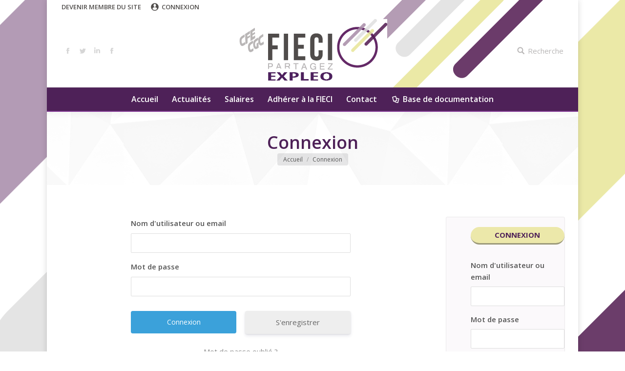

--- FILE ---
content_type: text/html; charset=UTF-8
request_url: https://expleo.fieci-cfecgc.org/connexion/
body_size: 12569
content:
<!DOCTYPE html>
<!--[if !(IE 6) | !(IE 7) | !(IE 8)  ]><!-->
<html lang="fr-FR" class="no-js">
<!--<![endif]-->
<head>
	<meta charset="UTF-8" />
		<meta name="viewport" content="width=device-width, initial-scale=1, maximum-scale=1, user-scalable=0">
	    <meta name="theme-color" content="#4e2158"/>	<link rel="profile" href="http://gmpg.org/xfn/11" />
	<link rel="pingback" href="https://expleo.fieci-cfecgc.org/xmlrpc.php" />
            <script type="text/javascript">
            if (/Android|webOS|iPhone|iPad|iPod|BlackBerry|IEMobile|Opera Mini/i.test(navigator.userAgent)) {
                var originalAddEventListener = EventTarget.prototype.addEventListener,
                    oldWidth = window.innerWidth;

                EventTarget.prototype.addEventListener = function (eventName, eventHandler, useCapture) {
                    if (eventName === "resize") {
                        originalAddEventListener.call(this, eventName, function (event) {
                            if (oldWidth === window.innerWidth) {
                                return;
                            }
                            else if (oldWidth !== window.innerWidth) {
                                oldWidth = window.innerWidth;
                            }
                            if (eventHandler.handleEvent) {
                                eventHandler.handleEvent.call(this, event);
                            }
                            else {
                                eventHandler.call(this, event);
                            };
                        }, useCapture);
                    }
                    else {
                        originalAddEventListener.call(this, eventName, eventHandler, useCapture);
                    };
                };
            };
        </script>
		<title>Connexion &#8211; FIECI CFE-CGC : Site de la section syndicale Expleo</title>
<link rel='dns-prefetch' href='//fonts.googleapis.com' />
<link rel='dns-prefetch' href='//s.w.org' />
<link rel="alternate" type="application/rss+xml" title="FIECI CFE-CGC : Site de la section syndicale Expleo &raquo; Flux" href="https://expleo.fieci-cfecgc.org/feed/" />
<link rel="alternate" type="application/rss+xml" title="FIECI CFE-CGC : Site de la section syndicale Expleo &raquo; Flux des commentaires" href="https://expleo.fieci-cfecgc.org/comments/feed/" />
		<script type="text/javascript">
			window._wpemojiSettings = {"baseUrl":"https:\/\/s.w.org\/images\/core\/emoji\/11\/72x72\/","ext":".png","svgUrl":"https:\/\/s.w.org\/images\/core\/emoji\/11\/svg\/","svgExt":".svg","source":{"concatemoji":"https:\/\/expleo.fieci-cfecgc.org\/wp-includes\/js\/wp-emoji-release.min.js?ver=4.9.8"}};
			!function(a,b,c){function d(a,b){var c=String.fromCharCode;l.clearRect(0,0,k.width,k.height),l.fillText(c.apply(this,a),0,0);var d=k.toDataURL();l.clearRect(0,0,k.width,k.height),l.fillText(c.apply(this,b),0,0);var e=k.toDataURL();return d===e}function e(a){var b;if(!l||!l.fillText)return!1;switch(l.textBaseline="top",l.font="600 32px Arial",a){case"flag":return!(b=d([55356,56826,55356,56819],[55356,56826,8203,55356,56819]))&&(b=d([55356,57332,56128,56423,56128,56418,56128,56421,56128,56430,56128,56423,56128,56447],[55356,57332,8203,56128,56423,8203,56128,56418,8203,56128,56421,8203,56128,56430,8203,56128,56423,8203,56128,56447]),!b);case"emoji":return b=d([55358,56760,9792,65039],[55358,56760,8203,9792,65039]),!b}return!1}function f(a){var c=b.createElement("script");c.src=a,c.defer=c.type="text/javascript",b.getElementsByTagName("head")[0].appendChild(c)}var g,h,i,j,k=b.createElement("canvas"),l=k.getContext&&k.getContext("2d");for(j=Array("flag","emoji"),c.supports={everything:!0,everythingExceptFlag:!0},i=0;i<j.length;i++)c.supports[j[i]]=e(j[i]),c.supports.everything=c.supports.everything&&c.supports[j[i]],"flag"!==j[i]&&(c.supports.everythingExceptFlag=c.supports.everythingExceptFlag&&c.supports[j[i]]);c.supports.everythingExceptFlag=c.supports.everythingExceptFlag&&!c.supports.flag,c.DOMReady=!1,c.readyCallback=function(){c.DOMReady=!0},c.supports.everything||(h=function(){c.readyCallback()},b.addEventListener?(b.addEventListener("DOMContentLoaded",h,!1),a.addEventListener("load",h,!1)):(a.attachEvent("onload",h),b.attachEvent("onreadystatechange",function(){"complete"===b.readyState&&c.readyCallback()})),g=c.source||{},g.concatemoji?f(g.concatemoji):g.wpemoji&&g.twemoji&&(f(g.twemoji),f(g.wpemoji)))}(window,document,window._wpemojiSettings);
		</script>
		<style type="text/css">
img.wp-smiley,
img.emoji {
	display: inline !important;
	border: none !important;
	box-shadow: none !important;
	height: 1em !important;
	width: 1em !important;
	margin: 0 .07em !important;
	vertical-align: -0.1em !important;
	background: none !important;
	padding: 0 !important;
}
</style>
<link rel='stylesheet' id='contact-form-7-css'  href='https://expleo.fieci-cfecgc.org/wp-content/plugins/contact-form-7/includes/css/styles.css?ver=5.1.9' type='text/css' media='all' />
<link rel='stylesheet' id='wp-polls-css'  href='https://expleo.fieci-cfecgc.org/wp-content/plugins/wp-polls/polls-css.css?ver=2.77.3' type='text/css' media='all' />
<style id='wp-polls-inline-css' type='text/css'>
.wp-polls .pollbar {
	margin: 1px;
	font-size: 6px;
	line-height: 8px;
	height: 8px;
	background: #d8e1eb;
	border: 1px solid #c8c8c8;
}

</style>
<link rel='stylesheet' id='wordpress-popular-posts-css-css'  href='https://expleo.fieci-cfecgc.org/wp-content/plugins/wordpress-popular-posts/assets/css/wpp.css?ver=5.5.1' type='text/css' media='all' />
<link rel='stylesheet' id='upw_theme_standard-css'  href='https://expleo.fieci-cfecgc.org/wp-content/plugins/ultimate-posts-widget/css/upw-theme-standard.min.css?ver=4.9.8' type='text/css' media='all' />
<link rel='stylesheet' id='newsletter-css'  href='https://expleo.fieci-cfecgc.org/wp-content/plugins/newsletter/style.css?ver=7.9.0' type='text/css' media='all' />
<link rel='stylesheet' id='dt-web-fonts-css'  href='//fonts.googleapis.com/css?family=Open+Sans%3A400%2C600%2C700&#038;ver=4.9.8' type='text/css' media='all' />
<link rel='stylesheet' id='dt-main-css'  href='https://expleo.fieci-cfecgc.org/wp-content/themes/dt-the7/css/main.min.css?ver=6.9.0' type='text/css' media='all' />
<style id='dt-main-inline-css' type='text/css'>
body #load {
  display: block;
  height: 100%;
  overflow: hidden;
  position: fixed;
  width: 100%;
  z-index: 9901;
  opacity: 1;
  visibility: visible;
  -webkit-transition: all .35s ease-out;
  transition: all .35s ease-out;
}
.load-wrap {
  width: 100%;
  height: 100%;
  background-position: center center;
  background-repeat: no-repeat;
  text-align: center;
}
.load-wrap > svg {
  position: absolute;
  top: 50%;
  left: 50%;
  -ms-transform: translate(-50%,-50%);
  -webkit-transform: translate(-50%,-50%);
  transform: translate(-50%,-50%);
}
#load {
  background-color: rgba(78,33,88,0.5);
}
.uil-default rect:not(.bk) {
  fill: #ffffff;
}
.uil-ring > path {
  fill: #ffffff;
}
.ring-loader .circle {
  fill: #ffffff;
}
.ring-loader .moving-circle {
  fill: #ffffff;
}
.uil-hourglass .glass {
  stroke: #ffffff;
}
.uil-hourglass .sand {
  fill: #ffffff;
}
.spinner-loader .load-wrap {
  background-image: url("data:image/svg+xml,%3Csvg width='75px' height='75px' xmlns='http://www.w3.org/2000/svg' viewBox='0 0 100 100' preserveAspectRatio='xMidYMid' class='uil-default'%3E%3Crect x='0' y='0' width='100' height='100' fill='none' class='bk'%3E%3C/rect%3E%3Crect  x='46.5' y='40' width='7' height='20' rx='5' ry='5' fill='%23ffffff' transform='rotate(0 50 50) translate(0 -30)'%3E  %3Canimate attributeName='opacity' from='1' to='0' dur='1s' begin='0s' repeatCount='indefinite'/%3E%3C/rect%3E%3Crect  x='46.5' y='40' width='7' height='20' rx='5' ry='5' fill='%23ffffff' transform='rotate(30 50 50) translate(0 -30)'%3E  %3Canimate attributeName='opacity' from='1' to='0' dur='1s' begin='0.08333333333333333s' repeatCount='indefinite'/%3E%3C/rect%3E%3Crect  x='46.5' y='40' width='7' height='20' rx='5' ry='5' fill='%23ffffff' transform='rotate(60 50 50) translate(0 -30)'%3E  %3Canimate attributeName='opacity' from='1' to='0' dur='1s' begin='0.16666666666666666s' repeatCount='indefinite'/%3E%3C/rect%3E%3Crect  x='46.5' y='40' width='7' height='20' rx='5' ry='5' fill='%23ffffff' transform='rotate(90 50 50) translate(0 -30)'%3E  %3Canimate attributeName='opacity' from='1' to='0' dur='1s' begin='0.25s' repeatCount='indefinite'/%3E%3C/rect%3E%3Crect  x='46.5' y='40' width='7' height='20' rx='5' ry='5' fill='%23ffffff' transform='rotate(120 50 50) translate(0 -30)'%3E  %3Canimate attributeName='opacity' from='1' to='0' dur='1s' begin='0.3333333333333333s' repeatCount='indefinite'/%3E%3C/rect%3E%3Crect  x='46.5' y='40' width='7' height='20' rx='5' ry='5' fill='%23ffffff' transform='rotate(150 50 50) translate(0 -30)'%3E  %3Canimate attributeName='opacity' from='1' to='0' dur='1s' begin='0.4166666666666667s' repeatCount='indefinite'/%3E%3C/rect%3E%3Crect  x='46.5' y='40' width='7' height='20' rx='5' ry='5' fill='%23ffffff' transform='rotate(180 50 50) translate(0 -30)'%3E  %3Canimate attributeName='opacity' from='1' to='0' dur='1s' begin='0.5s' repeatCount='indefinite'/%3E%3C/rect%3E%3Crect  x='46.5' y='40' width='7' height='20' rx='5' ry='5' fill='%23ffffff' transform='rotate(210 50 50) translate(0 -30)'%3E  %3Canimate attributeName='opacity' from='1' to='0' dur='1s' begin='0.5833333333333334s' repeatCount='indefinite'/%3E%3C/rect%3E%3Crect  x='46.5' y='40' width='7' height='20' rx='5' ry='5' fill='%23ffffff' transform='rotate(240 50 50) translate(0 -30)'%3E  %3Canimate attributeName='opacity' from='1' to='0' dur='1s' begin='0.6666666666666666s' repeatCount='indefinite'/%3E%3C/rect%3E%3Crect  x='46.5' y='40' width='7' height='20' rx='5' ry='5' fill='%23ffffff' transform='rotate(270 50 50) translate(0 -30)'%3E  %3Canimate attributeName='opacity' from='1' to='0' dur='1s' begin='0.75s' repeatCount='indefinite'/%3E%3C/rect%3E%3Crect  x='46.5' y='40' width='7' height='20' rx='5' ry='5' fill='%23ffffff' transform='rotate(300 50 50) translate(0 -30)'%3E  %3Canimate attributeName='opacity' from='1' to='0' dur='1s' begin='0.8333333333333334s' repeatCount='indefinite'/%3E%3C/rect%3E%3Crect  x='46.5' y='40' width='7' height='20' rx='5' ry='5' fill='%23ffffff' transform='rotate(330 50 50) translate(0 -30)'%3E  %3Canimate attributeName='opacity' from='1' to='0' dur='1s' begin='0.9166666666666666s' repeatCount='indefinite'/%3E%3C/rect%3E%3C/svg%3E");
}
.ring-loader .load-wrap {
  background-image: url("data:image/svg+xml,%3Csvg xmlns='http://www.w3.org/2000/svg' viewBox='0 0 32 32' width='72' height='72' fill='%23ffffff'%3E   %3Cpath opacity='.25' d='M16 0 A16 16 0 0 0 16 32 A16 16 0 0 0 16 0 M16 4 A12 12 0 0 1 16 28 A12 12 0 0 1 16 4'/%3E   %3Cpath d='M16 0 A16 16 0 0 1 32 16 L28 16 A12 12 0 0 0 16 4z'%3E     %3CanimateTransform attributeName='transform' type='rotate' from='0 16 16' to='360 16 16' dur='0.8s' repeatCount='indefinite' /%3E   %3C/path%3E %3C/svg%3E");
}
.hourglass-loader .load-wrap {
  background-image: url("data:image/svg+xml,%3Csvg xmlns='http://www.w3.org/2000/svg' viewBox='0 0 32 32' width='72' height='72' fill='%23ffffff'%3E   %3Cpath transform='translate(2)' d='M0 12 V20 H4 V12z'%3E      %3Canimate attributeName='d' values='M0 12 V20 H4 V12z; M0 4 V28 H4 V4z; M0 12 V20 H4 V12z; M0 12 V20 H4 V12z' dur='1.2s' repeatCount='indefinite' begin='0' keytimes='0;.2;.5;1' keySplines='0.2 0.2 0.4 0.8;0.2 0.6 0.4 0.8;0.2 0.8 0.4 0.8' calcMode='spline'  /%3E   %3C/path%3E   %3Cpath transform='translate(8)' d='M0 12 V20 H4 V12z'%3E     %3Canimate attributeName='d' values='M0 12 V20 H4 V12z; M0 4 V28 H4 V4z; M0 12 V20 H4 V12z; M0 12 V20 H4 V12z' dur='1.2s' repeatCount='indefinite' begin='0.2' keytimes='0;.2;.5;1' keySplines='0.2 0.2 0.4 0.8;0.2 0.6 0.4 0.8;0.2 0.8 0.4 0.8' calcMode='spline'  /%3E   %3C/path%3E   %3Cpath transform='translate(14)' d='M0 12 V20 H4 V12z'%3E     %3Canimate attributeName='d' values='M0 12 V20 H4 V12z; M0 4 V28 H4 V4z; M0 12 V20 H4 V12z; M0 12 V20 H4 V12z' dur='1.2s' repeatCount='indefinite' begin='0.4' keytimes='0;.2;.5;1' keySplines='0.2 0.2 0.4 0.8;0.2 0.6 0.4 0.8;0.2 0.8 0.4 0.8' calcMode='spline' /%3E   %3C/path%3E   %3Cpath transform='translate(20)' d='M0 12 V20 H4 V12z'%3E     %3Canimate attributeName='d' values='M0 12 V20 H4 V12z; M0 4 V28 H4 V4z; M0 12 V20 H4 V12z; M0 12 V20 H4 V12z' dur='1.2s' repeatCount='indefinite' begin='0.6' keytimes='0;.2;.5;1' keySplines='0.2 0.2 0.4 0.8;0.2 0.6 0.4 0.8;0.2 0.8 0.4 0.8' calcMode='spline' /%3E   %3C/path%3E   %3Cpath transform='translate(26)' d='M0 12 V20 H4 V12z'%3E     %3Canimate attributeName='d' values='M0 12 V20 H4 V12z; M0 4 V28 H4 V4z; M0 12 V20 H4 V12z; M0 12 V20 H4 V12z' dur='1.2s' repeatCount='indefinite' begin='0.8' keytimes='0;.2;.5;1' keySplines='0.2 0.2 0.4 0.8;0.2 0.6 0.4 0.8;0.2 0.8 0.4 0.8' calcMode='spline' /%3E   %3C/path%3E %3C/svg%3E");
}

</style>
<link rel='stylesheet' id='dt-awsome-fonts-back-css'  href='https://expleo.fieci-cfecgc.org/wp-content/themes/dt-the7/fonts/FontAwesome/back-compat.min.css?ver=6.9.0' type='text/css' media='all' />
<link rel='stylesheet' id='dt-awsome-fonts-css'  href='https://expleo.fieci-cfecgc.org/wp-content/themes/dt-the7/fonts/FontAwesome/css/all.css?ver=6.9.0' type='text/css' media='all' />
<link rel='stylesheet' id='dt-fontello-css'  href='https://expleo.fieci-cfecgc.org/wp-content/themes/dt-the7/fonts/fontello/css/fontello.min.css?ver=6.9.0' type='text/css' media='all' />
<link rel='stylesheet' id='dt-custom-css'  href='https://expleo.fieci-cfecgc.org/wp-content/uploads/sites/27/the7-css/custom.css?ver=fcb33b3947ba' type='text/css' media='all' />
<link rel='stylesheet' id='dt-media-css'  href='https://expleo.fieci-cfecgc.org/wp-content/uploads/sites/27/the7-css/media.css?ver=fcb33b3947ba' type='text/css' media='all' />
<link rel='stylesheet' id='dt-legacy-css'  href='https://expleo.fieci-cfecgc.org/wp-content/uploads/sites/27/the7-css/legacy.css?ver=fcb33b3947ba' type='text/css' media='all' />
<link rel='stylesheet' id='style-css'  href='https://expleo.fieci-cfecgc.org/wp-content/themes/dt-the7/style.css?ver=6.9.0' type='text/css' media='all' />
<link rel='stylesheet' id='bsf-Defaults-css'  href='https://expleo.fieci-cfecgc.org/wp-content/uploads/sites/27/smile_fonts/Defaults/Defaults.css?ver=3.19.19' type='text/css' media='all' />
<link rel='stylesheet' id='um_fonticons_ii-css'  href='https://expleo.fieci-cfecgc.org/wp-content/plugins/ultimate-member/assets/css/um-fonticons-ii.css?ver=2.3.1' type='text/css' media='all' />
<link rel='stylesheet' id='um_fonticons_fa-css'  href='https://expleo.fieci-cfecgc.org/wp-content/plugins/ultimate-member/assets/css/um-fonticons-fa.css?ver=2.3.1' type='text/css' media='all' />
<link rel='stylesheet' id='select2-css'  href='https://expleo.fieci-cfecgc.org/wp-content/plugins/ultimate-member/assets/css/select2/select2.min.css?ver=4.0.13' type='text/css' media='all' />
<link rel='stylesheet' id='um_crop-css'  href='https://expleo.fieci-cfecgc.org/wp-content/plugins/ultimate-member/assets/css/um-crop.css?ver=2.3.1' type='text/css' media='all' />
<link rel='stylesheet' id='um_modal-css'  href='https://expleo.fieci-cfecgc.org/wp-content/plugins/ultimate-member/assets/css/um-modal.css?ver=2.3.1' type='text/css' media='all' />
<link rel='stylesheet' id='um_styles-css'  href='https://expleo.fieci-cfecgc.org/wp-content/plugins/ultimate-member/assets/css/um-styles.css?ver=2.3.1' type='text/css' media='all' />
<link rel='stylesheet' id='um_profile-css'  href='https://expleo.fieci-cfecgc.org/wp-content/plugins/ultimate-member/assets/css/um-profile.css?ver=2.3.1' type='text/css' media='all' />
<link rel='stylesheet' id='um_account-css'  href='https://expleo.fieci-cfecgc.org/wp-content/plugins/ultimate-member/assets/css/um-account.css?ver=2.3.1' type='text/css' media='all' />
<link rel='stylesheet' id='um_misc-css'  href='https://expleo.fieci-cfecgc.org/wp-content/plugins/ultimate-member/assets/css/um-misc.css?ver=2.3.1' type='text/css' media='all' />
<link rel='stylesheet' id='um_fileupload-css'  href='https://expleo.fieci-cfecgc.org/wp-content/plugins/ultimate-member/assets/css/um-fileupload.css?ver=2.3.1' type='text/css' media='all' />
<link rel='stylesheet' id='um_datetime-css'  href='https://expleo.fieci-cfecgc.org/wp-content/plugins/ultimate-member/assets/css/pickadate/default.css?ver=2.3.1' type='text/css' media='all' />
<link rel='stylesheet' id='um_datetime_date-css'  href='https://expleo.fieci-cfecgc.org/wp-content/plugins/ultimate-member/assets/css/pickadate/default.date.css?ver=2.3.1' type='text/css' media='all' />
<link rel='stylesheet' id='um_datetime_time-css'  href='https://expleo.fieci-cfecgc.org/wp-content/plugins/ultimate-member/assets/css/pickadate/default.time.css?ver=2.3.1' type='text/css' media='all' />
<link rel='stylesheet' id='um_raty-css'  href='https://expleo.fieci-cfecgc.org/wp-content/plugins/ultimate-member/assets/css/um-raty.css?ver=2.3.1' type='text/css' media='all' />
<link rel='stylesheet' id='um_scrollbar-css'  href='https://expleo.fieci-cfecgc.org/wp-content/plugins/ultimate-member/assets/css/simplebar.css?ver=2.3.1' type='text/css' media='all' />
<link rel='stylesheet' id='um_tipsy-css'  href='https://expleo.fieci-cfecgc.org/wp-content/plugins/ultimate-member/assets/css/um-tipsy.css?ver=2.3.1' type='text/css' media='all' />
<link rel='stylesheet' id='um_responsive-css'  href='https://expleo.fieci-cfecgc.org/wp-content/plugins/ultimate-member/assets/css/um-responsive.css?ver=2.3.1' type='text/css' media='all' />
<link rel='stylesheet' id='um_default_css-css'  href='https://expleo.fieci-cfecgc.org/wp-content/plugins/ultimate-member/assets/css/um-old-default.css?ver=2.3.1' type='text/css' media='all' />
<script type='text/javascript' src='https://expleo.fieci-cfecgc.org/wp-includes/js/jquery/jquery.js?ver=1.12.4'></script>
<script type='text/javascript' src='https://expleo.fieci-cfecgc.org/wp-includes/js/jquery/jquery-migrate.min.js?ver=1.4.1'></script>
<script type='application/json' id="wpp-json">
{"sampling_active":0,"sampling_rate":100,"ajax_url":"https:\/\/expleo.fieci-cfecgc.org\/wp-json\/wordpress-popular-posts\/v1\/popular-posts","api_url":"https:\/\/expleo.fieci-cfecgc.org\/wp-json\/wordpress-popular-posts","ID":34,"token":"6b850b6ba2","lang":0,"debug":0}
</script>
<script type='text/javascript' src='https://expleo.fieci-cfecgc.org/wp-content/plugins/wordpress-popular-posts/assets/js/wpp.min.js?ver=5.5.1'></script>
<script type='text/javascript'>
/* <![CDATA[ */
var dtLocal = {"themeUrl":"https:\/\/expleo.fieci-cfecgc.org\/wp-content\/themes\/dt-the7","passText":"To view this protected post, enter the password below:","moreButtonText":{"loading":"Chargement ...","loadMore":"Charger plus"},"postID":"34","ajaxurl":"https:\/\/expleo.fieci-cfecgc.org\/wp-admin\/admin-ajax.php","contactMessages":{"required":"One or more fields have an error. Please check and try again.","terms":"Please accept the privacy policy."},"ajaxNonce":"e57cdfc678","pageData":{"type":"page","template":"page","layout":null},"themeSettings":{"smoothScroll":"off","lazyLoading":false,"accentColor":{"mode":"solid","color":"#4e2158"},"desktopHeader":{"height":200},"floatingHeader":{"showAfter":240,"showMenu":false,"height":60,"logo":{"showLogo":true,"html":"","url":"https:\/\/expleo.fieci-cfecgc.org\/"}},"mobileHeader":{"firstSwitchPoint":1110,"secondSwitchPoint":750,"firstSwitchPointHeight":60,"secondSwitchPointHeight":60},"stickyMobileHeaderFirstSwitch":{"logo":{"html":"<img class=\" preload-me\" src=\"https:\/\/expleo.fieci-cfecgc.org\/wp-content\/uploads\/sites\/27\/2019\/11\/logo-expleo.png\" srcset=\"https:\/\/expleo.fieci-cfecgc.org\/wp-content\/uploads\/sites\/27\/2019\/11\/logo-expleo.png 305w\" width=\"305\" height=\"130\"   sizes=\"305px\" alt=\"FIECI CFE-CGC : Site de la section syndicale Expleo\" \/>"}},"stickyMobileHeaderSecondSwitch":{"logo":{"html":"<img class=\" preload-me\" src=\"https:\/\/expleo.fieci-cfecgc.org\/wp-content\/uploads\/sites\/27\/2019\/11\/logo-expleo.png\" srcset=\"https:\/\/expleo.fieci-cfecgc.org\/wp-content\/uploads\/sites\/27\/2019\/11\/logo-expleo.png 305w\" width=\"305\" height=\"130\"   sizes=\"305px\" alt=\"FIECI CFE-CGC : Site de la section syndicale Expleo\" \/>"}},"content":{"textColor":"#3a3a3a","headerColor":"#252525"},"stripes":{"stripe1":{"textColor":"#f9f9f9","headerColor":"#ffffff"},"stripe2":{"textColor":"#ffffff","headerColor":"#ffffff"},"stripe3":{"textColor":"#ffffff","headerColor":"#ffffff"}}},"VCMobileScreenWidth":"768"};
var dtShare = {"shareButtonText":{"facebook":"Share on Facebook","twitter":"Tweet","pinterest":"Pin it","linkedin":"Share on Linkedin","whatsapp":"Share on Whatsapp","google":"Share on Google Plus","download":"Download image"},"overlayOpacity":"85"};
/* ]]> */
</script>
<script type='text/javascript' src='https://expleo.fieci-cfecgc.org/wp-content/themes/dt-the7/js/above-the-fold.min.js?ver=6.9.0'></script>
<script type='text/javascript' src='https://expleo.fieci-cfecgc.org/wp-content/plugins/ultimate-member/assets/js/um-gdpr.min.js?ver=2.3.1'></script>
<script></script><link rel='https://api.w.org/' href='https://expleo.fieci-cfecgc.org/wp-json/' />
<link rel="EditURI" type="application/rsd+xml" title="RSD" href="https://expleo.fieci-cfecgc.org/xmlrpc.php?rsd" />
<link rel="wlwmanifest" type="application/wlwmanifest+xml" href="https://expleo.fieci-cfecgc.org/wp-includes/wlwmanifest.xml" /> 
<meta name="generator" content="WordPress 4.9.8" />
<link rel="canonical" href="https://expleo.fieci-cfecgc.org/connexion/" />
<link rel='shortlink' href='https://expleo.fieci-cfecgc.org/?p=34' />
<link rel="alternate" type="application/json+oembed" href="https://expleo.fieci-cfecgc.org/wp-json/oembed/1.0/embed?url=https%3A%2F%2Fexpleo.fieci-cfecgc.org%2Fconnexion%2F" />
<link rel="alternate" type="text/xml+oembed" href="https://expleo.fieci-cfecgc.org/wp-json/oembed/1.0/embed?url=https%3A%2F%2Fexpleo.fieci-cfecgc.org%2Fconnexion%2F&#038;format=xml" />
		<style type="text/css">
			.um_request_name {
				display: none !important;
			}
		</style>
	            <style id="wpp-loading-animation-styles">@-webkit-keyframes bgslide{from{background-position-x:0}to{background-position-x:-200%}}@keyframes bgslide{from{background-position-x:0}to{background-position-x:-200%}}.wpp-widget-placeholder,.wpp-widget-block-placeholder{margin:0 auto;width:60px;height:3px;background:#dd3737;background:linear-gradient(90deg,#dd3737 0%,#571313 10%,#dd3737 100%);background-size:200% auto;border-radius:3px;-webkit-animation:bgslide 1s infinite linear;animation:bgslide 1s infinite linear}</style>
            <meta property="og:site_name" content="FIECI CFE-CGC : Site de la section syndicale Expleo" />
<meta property="og:title" content="Connexion" />
<meta property="og:url" content="https://expleo.fieci-cfecgc.org/connexion/" />
<meta property="og:type" content="article" />
<meta name="generator" content="Powered by WPBakery Page Builder - drag and drop page builder for WordPress."/>
<script type="text/javascript">
document.addEventListener("DOMContentLoaded", function(event) { 
	var load = document.getElementById("load");
	
	var removeLoading = setTimeout(function() {
		load.className += " loader-removed";
	}, 500);
});
</script>
<link rel="icon" href="https://expleo.fieci-cfecgc.org/wp-content/uploads/sites/17/2016/01/fav16.png" type="image/png" sizes="16x16"/><link rel="icon" href="https://expleo.fieci-cfecgc.org/wp-content/uploads/sites/17/2016/01/fav32.png" type="image/png" sizes="32x32"/><noscript><style> .wpb_animate_when_almost_visible { opacity: 1; }</style></noscript><style id='the7-custom-inline-css' type='text/css'>
.footer .recent-posts a:hover
{color: #EAE8A6 !important;}

.um-profile-nav
{background-color:#633A6B;}

.wp-polls .Buttons
{background-color:#4E2156;}

.eventon_events_list .eventon_list_event .evcal_desc span.evcal_event_subtitle
{color:#2A2A2A !important;}

.um-profile-nav-item a:hover
{background-color:#4E2158;}

.boxed .masthead.full-width:not(.side-header)
{max-width:100% !important;}

.sub-nav {
    border-top: 2px solid #803691;}

.masthead:not(.sub-downwards) .main-nav .dt-mega-menu-wrap {
    border-top: 2px solid #803691;
border-bottom: 2px solid #803691;}

.dt-mega-menu-wrap .sub-nav {
border-top:none;}


@media (max-width: 1100px) {
#page.boxed, #phantom .ph-wrap.boxed, .boxed .footer, .boxed #bottom-bar {
max-width: 100%;
}
}

@media (max-width: 1100px) {
.masthead:not(.mixed-header) {
background: none!important;
}
}

@media (max-width: 1100px) {
#page.boxed, #phantom .ph-wrap.boxed, .boxed .footer, .boxed #bottom-bar {
max-width: 100%;
}
}

#evorsvp_form > a.evcal_btn
{display:none;}

.titrebase .not-clickable-item {
    border-left: 4px solid #4E2158;
}

.mini-nav > ul > li > .sub-nav
{margin-top:20px;}

.wf-wrap
{padding:0;}

.eventon_events_list .eventon_list_event .desc_trig
{background-color:#ffffff !important;}

#evorsvp_form
{width:600px;}

.sidebar-right .sidebar
{padding-top:20px;
border-radius:4px;}


.vc_btn-juicy_pink, a.vc_btn-juicy_pink, button.vc_btn-juicy_pink
{background-color:#530e58 !important;}

.vc_btn-juicy_pink:hover, a.vc_btn-juicy_pink:hover, button.vc_btn-juicy_pink:hover
{background-color:#a188a5;}


#page .testimonial-item.testimonial-item-slider
{background-color:white;}

.vc_grid-pagination .vc_grid-pagination-list.vc_grid-pagination-color-juicy_pink > li > a, .vc_grid-pagination .vc_grid-pagination-list.vc_grid-pagination-color-juicy_pink > li > span
{background-color:#530e58 !important;
border-color:#530e58 !important;}


#page.boxed, #phantom .ph-wrap.boxed, .boxed .footer, .boxed #bottom-bar$
{width:100% !important;}

.boxed .footer {
max-width: 100% !important;
}


.sidebar-content .widget-title
{color:#4E2158;
font-weight:bold;
text-transform:uppercase;}

.recent-posts a, .items-grid .post-content>a
{text-transform:uppercase;
font-weight:bold;}


::selection {
  background: #d2d37f;}
::-moz-selection {
  background: #d2d37f;}

.vc_toggle_color_juicy_pink .vc_toggle_icon
{background-color: #530e58 !important;}

.article-top-bar .wf-container-top
{border-color:transparent;}

.sidebar-content .recent-posts a
{color:#252525};

@media (max-width: 800px) {
#page.boxed, #phantom .ph-wrap.boxed, .boxed .footer, .boxed #bottom-bar {
max-width: 100%;
}
}


.soc-ico > a.viadeo {
border: none !important;
width: 24px;
height: 24px;
background-repeat: no-repeat;
background-size: 100%;
}

.soc-ico .viadeo .icon {
display: none;
}

.soc-ico a.viadeo {
background-image: url(http://www.fieci-cfecgc.org/wp-content/uploads/viaviadeo.png) !important;
}
.soc-ico a.viadeo:hover {
background-image: url(http://www.fieci-cfecgc.org/wp-content/uploads/viaviadeohover.png) !important;
background-repeat: no-repeat !important;
background-size: cover !important;
}
.soc-ico a.viadeo:after, .soc-ico a.viadeo:before {
display : none !important;
}

.form-allowed-tags{
display:none;}

.bbp-topic-permalink
{text-decoration:none;
font-size:1.2em;}

.bbp-author-name
{text-decoration:none;}

.bbp-topic-freshness a
{text-decoration:none;}

div.bbp-template-notice.info
{background-color:#E1E298;
border:1px solid #AEAF76;}

.bbp-form legend
{color:#8DA000;
font-size:1.5em;}

#bbpress-forums ul.bbp-topics
{border:none;}

#bbpress-forums li.bbp-header
{background-color:rgb(78, 33, 88);
color:#FFFFFF;}

.forum-titles
{font-weight:normal;
font-size:1em;}

#bbpress-forums fieldset.bbp-form
{border:1px solid #EAEAEA;}

#bbpress-forums li.bbp-footer{
background-color:rgb(224, 224, 224);}

#bbpress-forums ul.bbp-topics
{border-radius:5px;}

bbp-forum-title .sidebar-content a
{text-decoration:none;}

#bbpress-forums ul.bbp-replies
{border:none;
border-radius:5px;}

#bbpress-forums li.bbp-header
{font-weight:normal;}

#bbpress-forums li.bbp-footer
{font-weight:normal;}

.subscription-toggle
{color:#FFFFFF;}

.subscription-toggle:hover
{color:#FFFFFF;}

#bbpress-forums ul.bbp-forums
{border:none;
border-radius:5px;}

.bbp-forum-info .bbp-forum-title 
{text-decoration:none;
font-size:1.6em;}

.bbp-forum-freshness a
{text-decoration:none;
color:#252525;}

.sidebar-content a
{text-decoration:none;}

.menusocial img
{border-radius:360px;}

#bbp_topics_widget-4 .bbp-forum-title
{color:#AEAF76;
font-size:1.4em;}

#bbp_topics_widget-4 .bbp-author-name
{color:#4E2158;
font-size:0.9em;}

#bbp_replies_widget-4 .bbp-author-name
{color:#4E2158;
font-size:0.9em;}

#bbp_replies_widget-4 .bbp-reply-topic-title
{color:#AEAF76;
font-size:1.4em;}

#bbp_stats_widget-4 strong
{color:#000000;}

#bbp_topics_widget-4
{border-bottom:1px solid #E0E1E1;}

#bbp_replies_widget-4
{border-bottom:1px solid #E0E1E1;}

.sidebar-right .sidebar
{background-color:rgba(161, 136, 165, 0.0470588);
border: 1px solid rgba(136,136,136,0.15);
margin-top:15px;
margin-bottom:15px;}

.widget .testimonial-content
{background-color:white;
padding:5px;
border: 1px solid #EAE8EA;}

#presscore-blog-posts-3 .recent-posts
{background-color:white;
padding:10px;
border-radius:4px;
border:1px solid #EAE8EA;}

#presscore-testimonials-slider-2
{margin-top:10px;}

#evcalwidget_sc-2
{border-bottom:1px solid #EAE8EA !important;}

.sidebar .widget-title
{background-color: #ECE8AA;
padding:4px;
border-radius:360px;
text-align:center;
border-bottom:3px solid #9C9A7A;}

#evcalwidget_sc-2 .eventon_events_list .eventon_list_event .desc_trig
{background-color:white;}

#evcalwidget_sc-2 .eventon_events_list .eventon_list_event .evcal_desc span.evcal_event_subtitle
{color:#191919;}

.sub-nav .menu-subtitle {
font-size:11px;
line-height:13px; }

.classic-header .navigation
{border-bottom: 2px solid #803691;
background-color:#4E2158;}

.commfieci
{background-color:#B198B1;
color:white;}

.joinfieci
{background-color:#803691;
color:white;}

.navigation 
{border-bottom:2px solid #803691;}

.mc4wp-form
{background-color:white;
color: black;
padding-right:5px;
margin:0;
border-bottom-color:#B5B49E !important;}

.mc4wp-form input[type=submit]
{background-color:#ECE8AA !important;
color: black !important;
border-bottom-color:#B5B49E !important;}

.mc4wp-form input[type=submit]:hover
{background-color:#ECE8AA !important;
color: black !important;
border-bottom-color:#B5B49E !important;}

.mc4wp-form input[type=submit]:active
{background-color:#ECE8AA !important;
color: black !important;
border-bottom-color:#B5B49E !important;}

.basedoc
{background-color:#A95B5B;}


.vc_btn3.vc_btn3-color-violet, .vc_btn3.vc_btn3-color-violet.vc_btn3-style-flat
{background-color:#4E2156 !important;}
</style>
</head>
<body class="page-template-default page page-id-34 um-page-login um-page-loggedout scale-on-hover small-hover-icons boxed-layout dt-responsive-on srcset-enabled btn-3d custom-btn-color custom-btn-hover-color shadow-element-decoration bold-icons floating-mobile-menu-icon top-header first-switch-logo-left first-switch-menu-right second-switch-logo-center second-switch-menu-left layzr-loading-on popup-message-style dt-fa-compatibility the7-ver-6.9.0 wpb-js-composer js-comp-ver-7.6 vc_responsive">
<!-- The7 6.9.0 -->
<div id="load" class="ring-loader">
	<div class="load-wrap"></div>
</div>
<div id="page" class="boxed">
	<a class="skip-link screen-reader-text" href="#content">Skip to content</a>

<div class="masthead classic-header center content-width-line logo-center widgets full-height full-width surround shadow-decoration small-mobile-menu-icon mobile-menu-icon-bg-on show-mobile-logo" role="banner">

			<div class="top-bar top-bar-line-hide">
			<div class="top-bar-bg" ></div>
			<div class="left-widgets mini-widgets"><div class="mini-nav show-on-desktop near-logo-first-switch hide-on-second-switch list-type-menu select-type-menu-first-switch select-type-menu-second-switch"><ul id="top-menu"><li class="menu-item menu-item-type-post_type menu-item-object-page menu-item-45 first"><a href='https://expleo.fieci-cfecgc.org/sinscrire/' data-level='1'><span class="menu-item-text"><span class="menu-text">Devenir membre du site</span></span></a></li> </ul><div class="menu-select"><span class="customSelect1"><span class="customSelectInner">Menu top</span></span></div></div><div class="mini-login show-on-desktop near-logo-first-switch in-menu-second-switch"><a href="https://expleo.fieci-cfecgc.org/connexion" class="submit">Connexion</a></div></div>			<div class="mini-widgets right-widgets"></div>		</div>

	<header class="header-bar">

						<div class="branding">
					<div id="site-title" class="assistive-text">FIECI CFE-CGC : Site de la section syndicale Expleo</div>
					<div id="site-description" class="assistive-text">Un site utilisant Réseau Fieci CFE-CGC</div>
					<a href="https://expleo.fieci-cfecgc.org/"><img class=" preload-me" src="https://expleo.fieci-cfecgc.org/wp-content/uploads/sites/27/2019/11/logo-expleo.png" srcset="https://expleo.fieci-cfecgc.org/wp-content/uploads/sites/27/2019/11/logo-expleo.png 305w" width="305" height="130"   sizes="305px" alt="FIECI CFE-CGC : Site de la section syndicale Expleo" /><img class="mobile-logo preload-me" src="https://expleo.fieci-cfecgc.org/wp-content/uploads/sites/27/2019/11/logo-expleo.png" srcset="https://expleo.fieci-cfecgc.org/wp-content/uploads/sites/27/2019/11/logo-expleo.png 305w" width="305" height="130"   sizes="305px" alt="FIECI CFE-CGC : Site de la section syndicale Expleo" /></a><div class="mini-widgets"><div class="soc-ico show-on-desktop near-logo-first-switch in-menu-second-switch disabled-bg disabled-border border-off hover-disabled-bg hover-disabled-border  hover-border-off"><a title="Facebook" href="https://www.facebook.com/fieci.cfecgc/" target="_blank" class="facebook"><span class="soc-font-icon"></span><span class="screen-reader-text">Facebook</span></a><a title="Twitter" href="https://twitter.com/fieci" target="_blank" class="twitter"><span class="soc-font-icon"></span><span class="screen-reader-text">Twitter</span></a><a title="Linkedin" href="https://www.linkedin.com/in/fieci" target="_blank" class="linkedin"><span class="soc-font-icon"></span><span class="screen-reader-text">Linkedin</span></a><a title="Facebook" href="http://fr.viadeo.com/fr/profile/fieci.cfe-cgc" target="_blank" class="facebook"><span class="soc-font-icon"></span><span class="screen-reader-text">Facebook</span></a></div></div><div class="mini-widgets"><div class="mini-search show-on-desktop near-logo-first-switch in-menu-second-switch">	<form class="searchform" role="search" method="get" action="https://expleo.fieci-cfecgc.org/">

	<label for="search" class="screen-reader-text">Search:</label>
		<input type="text" class="field searchform-s" name="s" value="" placeholder="Tapez et appuyez sur &quot;Entrée&quot;" />
				<input type="submit" class="assistive-text searchsubmit" value="Go!" />
		<a href="#go" id="trigger-overlay" class="submit">Recherche</a>
	</form></div></div>				</div>
		<nav class="navigation">

			<ul id="primary-menu" class="main-nav bg-outline-decoration hover-bg-decoration active-bg-decoration outside-item-remove-margin" role="menu"><li class="menu-item menu-item-type-post_type menu-item-object-page menu-item-home menu-item-11 first"><a href='https://expleo.fieci-cfecgc.org/' data-level='1'><span class="menu-item-text"><span class="menu-text">Accueil</span></span></a></li> <li class="menu-item menu-item-type-post_type menu-item-object-page menu-item-310"><a href='https://expleo.fieci-cfecgc.org/actualites/' data-level='1'><span class="menu-item-text"><span class="menu-text">Actualités</span></span></a></li> <li class="menu-item menu-item-type-post_type menu-item-object-page menu-item-391"><a href='https://expleo.fieci-cfecgc.org/salaires/' data-level='1'><span class="menu-item-text"><span class="menu-text">Salaires</span></span></a></li> <li class="menu-item menu-item-type-custom menu-item-object-custom menu-item-315"><a href='http://www.fieci-cfecgc.org/adherer-en-ligne/' data-level='1'><span class="menu-item-text"><span class="menu-text">Adhérer à la FIECI</span></span></a></li> <li class="menu-item menu-item-type-post_type menu-item-object-page menu-item-12"><a href='https://expleo.fieci-cfecgc.org/contact/' data-level='1'><span class="menu-item-text"><span class="menu-text">Contact</span></span></a></li> <li class="menu-item menu-item-type-custom menu-item-object-custom menu-item-316 dt-mega-menu mega-full-width mega-column-3"><a href='#' data-level='1'><i class="fa icon-docs"></i><span class="menu-item-text"><span class="menu-text">Base de documentation</span></span></a></li> </ul>
			
		</nav>

	</header>

</div><div class='dt-close-mobile-menu-icon'><span></span></div>
<div class='dt-mobile-header'>
	<ul id="mobile-menu" class="mobile-main-nav" role="menu">
		<li class="menu-item menu-item-type-post_type menu-item-object-page menu-item-home menu-item-11 first"><a href='https://expleo.fieci-cfecgc.org/' data-level='1'><span class="menu-item-text"><span class="menu-text">Accueil</span></span></a></li> <li class="menu-item menu-item-type-post_type menu-item-object-page menu-item-310"><a href='https://expleo.fieci-cfecgc.org/actualites/' data-level='1'><span class="menu-item-text"><span class="menu-text">Actualités</span></span></a></li> <li class="menu-item menu-item-type-post_type menu-item-object-page menu-item-391"><a href='https://expleo.fieci-cfecgc.org/salaires/' data-level='1'><span class="menu-item-text"><span class="menu-text">Salaires</span></span></a></li> <li class="menu-item menu-item-type-custom menu-item-object-custom menu-item-315"><a href='http://www.fieci-cfecgc.org/adherer-en-ligne/' data-level='1'><span class="menu-item-text"><span class="menu-text">Adhérer à la FIECI</span></span></a></li> <li class="menu-item menu-item-type-post_type menu-item-object-page menu-item-12"><a href='https://expleo.fieci-cfecgc.org/contact/' data-level='1'><span class="menu-item-text"><span class="menu-text">Contact</span></span></a></li> <li class="menu-item menu-item-type-custom menu-item-object-custom menu-item-316 dt-mega-menu mega-full-width mega-column-3"><a href='#' data-level='1'><i class="fa icon-docs"></i><span class="menu-item-text"><span class="menu-text">Base de documentation</span></span></a></li> 	</ul>
	<div class='mobile-mini-widgets-in-menu'></div>
</div>
		<div class="page-title title-center solid-bg breadcrumbs-bg bg-img-enabled">
			<div class="wf-wrap">

				<div class="page-title-head hgroup"><h1 >Connexion</h1></div><div class="page-title-breadcrumbs"><div class="assistive-text">Vous êtes ici</div><ol class="breadcrumbs text-small" xmlns:v="http://rdf.data-vocabulary.org/#"><li typeof="v:Breadcrumb"><a rel="v:url" property="v:title" href="https://expleo.fieci-cfecgc.org/" title="">Accueil</a></li><li class="current">Connexion</li></ol></div>			</div>
		</div>

		

<div id="main" class="sidebar-right sidebar-divider-vertical"  >

	
    <div class="main-gradient"></div>
    <div class="wf-wrap">
    <div class="wf-container-main">

	


    <div id="content" class="content" role="main">

		
<div class="um um-login um-30">

	<div class="um-form">

		<form method="post" action="" autocomplete="off">

			<div class="um-row _um_row_1 " style="margin: 0 0 30px 0;"><div class="um-col-1"><div  id="um_field_30_username" class="um-field um-field-text  um-field-username um-field-text um-field-type_text" data-key="username"><div class="um-field-label"><label for="username-30">Nom d'utilisateur ou email</label><div class="um-clear"></div></div><div class="um-field-area"><input  autocomplete="off" class="um-form-field valid " type="text" name="username-30" id="username-30" value="" placeholder="" data-validate="unique_username_or_email" data-key="username" />

						</div></div><div  id="um_field_30_user_password" class="um-field um-field-password  um-field-user_password um-field-password um-field-type_password" data-key="user_password"><div class="um-field-label"><label for="user_password-30">Mot de passe</label><div class="um-clear"></div></div><div class="um-field-area"><input class="um-form-field valid " type="password" name="user_password-30" id="user_password-30" value="" placeholder="" data-validate="" data-key="user_password" />

						</div></div></div></div>		<input type="hidden" name="form_id" id="form_id_30" value="30" />
	
	<p class="um_request_name">
		<label for="um_request_30">Only fill in if you are not human</label>
		<input type="hidden" name="um_request" id="um_request_30" class="input" value="" size="25" autocomplete="off" />
	</p>

	<input type="hidden" id="_wpnonce" name="_wpnonce" value="0ef2823613" /><input type="hidden" name="_wp_http_referer" value="/connexion/" />
	<div class="um-col-alt">

		
			<div class="um-left um-half">
				<input type="submit" value="Connexion" class="um-button" id="um-submit-btn" />
			</div>
			<div class="um-right um-half">
				<a href="https://expleo.fieci-cfecgc.org/sinscrire/" class="um-button um-alt">
					S'enregistrer				</a>
			</div>

		
		<div class="um-clear"></div>

	</div>

	
	<div class="um-col-alt-b">
		<a href="https://expleo.fieci-cfecgc.org/motdepasseoublie/" class="um-link-alt">
			Mot de passe oublié ?		</a>
	</div>

	
		</form>

	</div>

</div><style type="text/css">
.um-30.um {
	max-width: 450px;
}</style>


    </div><!-- #content -->

	
    <aside id="sidebar" class="sidebar">
        <div class="sidebar-content">
			<section id="text-2" class="widget widget_text"><div class="widget-title">Connexion</div>			<div class="textwidget">
<div class="um um-login um-30">

	<div class="um-form">

		<form method="post" action="" autocomplete="off">

			<div class="um-row _um_row_1 " style="margin: 0 0 30px 0;"><div class="um-col-1"><div  id="um_field_30_username" class="um-field um-field-text  um-field-username um-field-text um-field-type_text" data-key="username"><div class="um-field-label"><label for="username-30">Nom d'utilisateur ou email</label><div class="um-clear"></div></div><div class="um-field-area"><input  autocomplete="off" class="um-form-field valid " type="text" name="username-30" id="username-30" value="" placeholder="" data-validate="unique_username_or_email" data-key="username" />

						</div></div><div  id="um_field_30_user_password" class="um-field um-field-password  um-field-user_password um-field-password um-field-type_password" data-key="user_password"><div class="um-field-label"><label for="user_password-30">Mot de passe</label><div class="um-clear"></div></div><div class="um-field-area"><input class="um-form-field valid " type="password" name="user_password-30" id="user_password-30" value="" placeholder="" data-validate="" data-key="user_password" />

						</div></div></div></div>		<input type="hidden" name="form_id" id="form_id_30" value="30" />
	
	<p class="um_request_name">
		<label for="um_request_30">Only fill in if you are not human</label>
		<input type="hidden" name="um_request" id="um_request_30" class="input" value="" size="25" autocomplete="off" />
	</p>

	<input type="hidden" id="_wpnonce" name="_wpnonce" value="0ef2823613" /><input type="hidden" name="_wp_http_referer" value="/connexion/" />
	<div class="um-col-alt">

		
			<div class="um-left um-half">
				<input type="submit" value="Connexion" class="um-button" id="um-submit-btn" />
			</div>
			<div class="um-right um-half">
				<a href="https://expleo.fieci-cfecgc.org/sinscrire/" class="um-button um-alt">
					S'enregistrer				</a>
			</div>

		
		<div class="um-clear"></div>

	</div>

	
	<div class="um-col-alt-b">
		<a href="https://expleo.fieci-cfecgc.org/motdepasseoublie/" class="um-link-alt">
			Mot de passe oublié ?		</a>
	</div>

	
		</form>

	</div>

</div>
</div>
		</section><section id="presscore-blog-posts-3" class="widget widget_presscore-blog-posts"><div class="widget-title">Revue de presse</div><ul class="recent-posts round-images"><li><article class="post-format-standard"><div class="mini-post-img"><a class="alignleft post-rollover no-avatar" href="https://www.publicsenat.fr/actualites/sante/le-senat-soriente-vers-un-rejet-demblee-du-projet-de-loi-de-financement-de-la-secu-on-a-perdu-la-bataille-de-la-lutte-contre-la-dette"  style="width:40px; height: 40px;"></a></div><div class="post-content"><a href="https://www.publicsenat.fr/actualites/sante/le-senat-soriente-vers-un-rejet-demblee-du-projet-de-loi-de-financement-de-la-secu-on-a-perdu-la-bataille-de-la-lutte-contre-la-dette">Le Sénat s’oriente vers un rejet d’emblée du projet de loi de financement de la Sécu : « On a perdu la bataille de la lutte contre la dette »</a><br /><time class="text-secondary" datetime="2025-12-12T12:00:25+00:00">12 décembre 2025</time></div></article></li><li><article class="post-format-standard"><div class="mini-post-img"><a class="alignleft post-rollover no-avatar" href="https://www.france24.com/fr/france/20251209-assembl%C3%A9e-nationale-vote-justesse-faveur-budget-s%C3%A9cu"  style="width:40px; height: 40px;"></a></div><div class="post-content"><a href="https://www.france24.com/fr/france/20251209-assembl%C3%A9e-nationale-vote-justesse-faveur-budget-s%C3%A9cu">L’Assemblée nationale vote de justesse en faveur du budget de la “Sécu”</a><br /><time class="text-secondary" datetime="2025-12-10T12:00:27+00:00">10 décembre 2025</time></div></article></li><li><article class="post-format-standard"><div class="mini-post-img"><a class="alignleft post-rollover no-avatar" href="https://www.france24.com/fr/info-en-continu/20251209-budget-de-la-s%C3%A9cu-que-pr%C3%A9voit-le-texte"  style="width:40px; height: 40px;"></a></div><div class="post-content"><a href="https://www.france24.com/fr/info-en-continu/20251209-budget-de-la-s%C3%A9cu-que-pr%C3%A9voit-le-texte">Budget de la Sécurité sociale : que prévoit le texte ?</a><br /><time class="text-secondary" datetime="2025-12-09T12:00:27+00:00">9 décembre 2025</time></div></article></li><li><article class="post-format-standard"><div class="mini-post-img"><a class="alignleft post-rollover no-avatar" href="https://www.ouest-france.fr/economie/budget-collectivites-etat/budget-de-la-securite-sociale-la-tension-monte-a-48-heures-du-vote-crucial-de-lassemblee-0a0b3ad6-d3af-11f0-a0f2-b2a4fbd1e8d9"  style="width:40px; height: 40px;"></a></div><div class="post-content"><a href="https://www.ouest-france.fr/economie/budget-collectivites-etat/budget-de-la-securite-sociale-la-tension-monte-a-48-heures-du-vote-crucial-de-lassemblee-0a0b3ad6-d3af-11f0-a0f2-b2a4fbd1e8d9">Budget de la Sécurité sociale : la tension monte à 48 heures du vote crucial de l’Assemblée</a><br /><time class="text-secondary" datetime="2025-12-08T12:00:44+00:00">8 décembre 2025</time></div></article></li></ul></section><section id="search-2" class="widget widget_search"><div class="widget-title">Rechercher</div>	<form class="searchform" role="search" method="get" action="https://expleo.fieci-cfecgc.org/">
		<label for="search" class="screen-reader-text">Search:</label>
		<input type="text" class="field searchform-s" name="s" value="" placeholder="Tapez et appuyez sur &quot;Entrée&quot;" />
		<input type="submit" class="assistive-text searchsubmit" value="Go!" />
		<a href="#go" class="submit"></a>
	</form></section>
<section id="wpp-2" class="widget popular-posts">
<div class="widget-title">Articles populaires</div>


<ul class="wpp-list wpp-list-with-thumbnails">
<li>
<a href="https://expleo.fieci-cfecgc.org/bilan-negociation-rcc-expleo/" title="Bilan de la négociation sur la RCC" target="_self"><img src="https://expleo.fieci-cfecgc.org/wp-content/uploads/sites/27/wordpress-popular-posts/5199-featured-15x15.jpg" srcset="https://expleo.fieci-cfecgc.org/wp-content/uploads/sites/27/wordpress-popular-posts/5199-featured-15x15.jpg, https://expleo.fieci-cfecgc.org/wp-content/uploads/sites/27/wordpress-popular-posts/5199-featured-15x15@1.5x.jpg 1.5x, https://expleo.fieci-cfecgc.org/wp-content/uploads/sites/27/wordpress-popular-posts/5199-featured-15x15@2x.jpg 2x, https://expleo.fieci-cfecgc.org/wp-content/uploads/sites/27/wordpress-popular-posts/5199-featured-15x15@2.5x.jpg 2.5x, https://expleo.fieci-cfecgc.org/wp-content/uploads/sites/27/wordpress-popular-posts/5199-featured-15x15@3x.jpg 3x"  width="15" height="15" alt="" class="wpp-thumbnail wpp_featured wpp_cached_thumb" loading="lazy" /></a>
<a href="https://expleo.fieci-cfecgc.org/bilan-negociation-rcc-expleo/" title="Bilan de la négociation sur la RCC" class="wpp-post-title" target="_self">Bilan de la négociation s...</a>
 <span class="wpp-excerpt">Bilan de la négociation sur la RCC

 	Des information...</span>
 <span class="wpp-meta post-stats"><span class="wpp-views">2 views</span> | <span class="wpp-date">posted on mars 17, 2025</span></span>
</li>
<li>
<a href="https://expleo.fieci-cfecgc.org/bilan-suppression-forfait-repas-2/" title="Nouveaux embauchés : vous avez les mêmes droits que tous les salariés pour vous loger" target="_self"><img src="https://expleo.fieci-cfecgc.org/wp-content/uploads/sites/27/wordpress-popular-posts/1764-featured-15x15.jpg" width="15" height="15" alt="thumbnail of 180316 LOGEMENT CFE-CGC" class="wpp-thumbnail wpp_featured wpp_cached_thumb" loading="lazy" /></a>
<a href="https://expleo.fieci-cfecgc.org/bilan-suppression-forfait-repas-2/" title="Nouveaux embauchés : vous avez les mêmes droits que tous les salariés pour vous loger" class="wpp-post-title" target="_self">Nouveaux embauchés : vous...</a>
 <span class="wpp-excerpt">Vous venez d’être embauché(e) chez Assystem France et a...</span>
 <span class="wpp-meta post-stats"><span class="wpp-views">1 view</span> | <span class="wpp-date">posted on mars 16, 2018</span></span>
</li>
<li>
<a href="https://expleo.fieci-cfecgc.org/un-cafe/" target="_self"><img src="https://expleo.fieci-cfecgc.org/wp-content/plugins/wordpress-popular-posts/assets/images/no_thumb.jpg" width="15" height="15" alt="" class="wpp-thumbnail wpp_featured wpp_def_no_src" loading="lazy" /></a>
<a href="https://expleo.fieci-cfecgc.org/un-cafe/" class="wpp-post-title" target="_self">Un café ?</a>
 <span class="wpp-excerpt">Un café, c'est le coût journalier d'une adhésion, voire...</span>
 <span class="wpp-meta post-stats"><span class="wpp-views">1 view</span> | <span class="wpp-date">posted on mars 20, 2014</span></span>
</li>
</ul>

</section>
        </div>
    </aside><!-- #sidebar -->




			</div><!-- .wf-container -->
		</div><!-- .wf-wrap -->

	
	</div><!-- #main -->

	

	
	<!-- !Footer -->
	<footer id="footer" class="footer solid-bg">

		
			<div class="wf-wrap">
				<div class="wf-container-footer">
					<div class="wf-container">
						<section id="presscore-blog-posts-2" class="widget widget_presscore-blog-posts wf-cell wf-1-4"><div class="widget-title">Actualités de la CFE-CGC</div><ul class="recent-posts"><li><article class="post-format-standard"><div class="mini-post-img"><a class="alignleft post-rollover no-avatar" href="http://www.cfecgc.org/actualite/entreprises/qui-sont-les-representants-du-personnel-en-entreprise/"  style="width:40px; height: 40px;"></a></div><div class="post-content"><a href="http://www.cfecgc.org/actualite/entreprises/qui-sont-les-representants-du-personnel-en-entreprise/">Qui sont les représentants du personnel en entreprise ?</a><br /><time class="text-secondary" datetime="2019-05-02T12:01:39+00:00">2 mai 2019</time></div></article></li><li><article class="post-format-standard"><div class="mini-post-img"><a class="alignleft post-rollover no-avatar" href="http://www.cfecgc.org/actualite/tout/le-mouvement-des-gilets-jaunes-est-unique-dans-l-rsquo-histoire-sociale-francaise/"  style="width:40px; height: 40px;"></a></div><div class="post-content"><a href="http://www.cfecgc.org/actualite/tout/le-mouvement-des-gilets-jaunes-est-unique-dans-l-rsquo-histoire-sociale-francaise/">&#8220;Le mouvement des gilets jaunes est unique dans l’histoire sociale française&#8221;</a><br /><time class="text-secondary" datetime="2019-04-24T12:15:50+00:00">24 avril 2019</time></div></article></li><li><article class="post-format-standard"><div class="mini-post-img"><a class="alignleft post-rollover no-avatar" href="http://www.cfecgc.org/actualite/emploi/les-conseils-de-prud-rsquo-hommes-a-la-loupe/"  style="width:40px; height: 40px;"></a></div><div class="post-content"><a href="http://www.cfecgc.org/actualite/emploi/les-conseils-de-prud-rsquo-hommes-a-la-loupe/">Les conseils de prud’hommes à la loupe</a><br /><time class="text-secondary" datetime="2019-04-24T12:15:44+00:00">24 avril 2019</time></div></article></li></ul></section>					</div><!-- .wf-container -->
				</div><!-- .wf-container-footer -->
			</div><!-- .wf-wrap -->

		
<!-- !Bottom-bar -->
<div id="bottom-bar" class="logo-left" role="contentinfo">
    <div class="wf-wrap">
        <div class="wf-container-bottom">

			
                <div class="wf-float-left">

					<a href="http://www.cfecgc.org/" target="_blank"><img src="http://www.fieci-cfecgc.org/wp-content/uploads/Logo-CFECGC-3D.png" alt="logo cfecgc" style="padding-top:10px"></a>
                </div>

			
            <div class="wf-float-right">

				<div class="bottom-text-block"><p><a href="https://expleo.fieci-cfecgc.org/mentions-legales/">Mentions légales</a></p>
<p><a href="http://www.fieci-cfecgc.org">Site de la FIECI CFE-CGC</a></p>
</div>
            </div>

        </div><!-- .wf-container-bottom -->
    </div><!-- .wf-wrap -->
</div><!-- #bottom-bar -->
	</footer><!-- #footer -->


	<a href="#" class="scroll-top"><span class="screen-reader-text">Go to Top</span></a>

</div><!-- #page -->


<div id="um_upload_single" style="display:none"></div>
<div id="um_view_photo" style="display:none">

	<a href="javascript:void(0);" data-action="um_remove_modal" class="um-modal-close"
	   aria-label="Fermer la fenêtre modale">
		<i class="um-faicon-times"></i>
	</a>

	<div class="um-modal-body photo">
		<div class="um-modal-photo"></div>
	</div>

</div>
<script type="text/javascript">

	document.addEventListener( 'wpcf7mailsent', function( event ) {
    if ( '16063' == event.detail.contactFormId || '847' == event.detail.contactFormId ) {
		
		 var inputs = event.detail.inputs;
 
		for ( var i = 0; i < inputs.length; i++ ) {
			if ( 'menu-35' == inputs[i].name ) {
				var cotisation = inputs[i].value;
				break;
			}
		}
		
		if( cotisation == "Annuelle : Retraité - Demandeur d'emploi : 60€/an") {
			var redir = 'https://www.paypal.com/cgi-bin/webscr?cmd=_s-xclick&hosted_button_id=ET924RGDRDEXE';
    	}
    	else if( cotisation == "Annuelle : Technicien : 120€/an") {
			var redir = 'https://www.paypal.com/cgi-bin/webscr?cmd=_s-xclick&hosted_button_id=X6XQAEE6DGT4C';
    	}
    	else if( cotisation == "Annuelle : Cadre -30ans : 168€/an") {
			var redir = 'https://www.paypal.com/cgi-bin/webscr?cmd=_s-xclick&hosted_button_id=Y467MMG36SUDS';
    	}
    	else if( cotisation == "Annuelle : Cadre : 234€/an") {
			var redir = 'https://www.paypal.com/cgi-bin/webscr?cmd=_s-xclick&hosted_button_id=PKXSDJH2F3DYU';
    	}
    	else if( cotisation == "Annuelle : Agent de maîtrise : 168€/an") {
			var redir = 'https://www.paypal.com/cgi-bin/webscr?cmd=_s-xclick&hosted_button_id=YUVDRJ5B83KML';
    	}
		else if( cotisation == "Annuelle : Cadre : 180€/an") {
			var redir = 'https://www.paypal.com/cgi-bin/webscr?cmd=_s-xclick&hosted_button_id=C8B2J3Y7HGG94';
		}

		document.location.href=redir;
    }
}, false );

</script>
<script type='text/javascript' src='https://expleo.fieci-cfecgc.org/wp-content/themes/dt-the7/js/main.min.js?ver=6.9.0'></script>
<script type='text/javascript'>
/* <![CDATA[ */
var wpcf7 = {"apiSettings":{"root":"https:\/\/expleo.fieci-cfecgc.org\/wp-json\/contact-form-7\/v1","namespace":"contact-form-7\/v1"}};
/* ]]> */
</script>
<script type='text/javascript' src='https://expleo.fieci-cfecgc.org/wp-content/plugins/contact-form-7/includes/js/scripts.js?ver=5.1.9'></script>
<script type='text/javascript'>
/* <![CDATA[ */
var pollsL10n = {"ajax_url":"https:\/\/expleo.fieci-cfecgc.org\/wp-admin\/admin-ajax.php","text_wait":"Votre derni\u00e8re requ\u00eate est en cours de traitement. Veuillez patienter\u2026","text_valid":"Veuillez choisir une r\u00e9ponse valide au sondage.","text_multiple":"Nombre maximum de choix autoris\u00e9 :","show_loading":"1","show_fading":"1"};
/* ]]> */
</script>
<script type='text/javascript' src='https://expleo.fieci-cfecgc.org/wp-content/plugins/wp-polls/polls-js.js?ver=2.77.3'></script>
<script type='text/javascript' src='https://expleo.fieci-cfecgc.org/wp-content/themes/dt-the7/js/legacy.min.js?ver=6.9.0'></script>
<script type='text/javascript' src='https://expleo.fieci-cfecgc.org/wp-content/plugins/ultimate-member/assets/js/select2/select2.full.min.js?ver=4.0.13'></script>
<script type='text/javascript' src='https://expleo.fieci-cfecgc.org/wp-includes/js/underscore.min.js?ver=1.8.3'></script>
<script type='text/javascript'>
/* <![CDATA[ */
var _wpUtilSettings = {"ajax":{"url":"\/wp-admin\/admin-ajax.php"}};
/* ]]> */
</script>
<script type='text/javascript' src='https://expleo.fieci-cfecgc.org/wp-includes/js/wp-util.min.js?ver=4.9.8'></script>
<script type='text/javascript' src='https://expleo.fieci-cfecgc.org/wp-content/plugins/ultimate-member/assets/js/um-crop.min.js?ver=2.3.1'></script>
<script type='text/javascript' src='https://expleo.fieci-cfecgc.org/wp-content/plugins/ultimate-member/assets/js/um-modal.min.js?ver=2.3.1'></script>
<script type='text/javascript' src='https://expleo.fieci-cfecgc.org/wp-content/plugins/ultimate-member/assets/js/um-jquery-form.min.js?ver=2.3.1'></script>
<script type='text/javascript' src='https://expleo.fieci-cfecgc.org/wp-content/plugins/ultimate-member/assets/js/um-fileupload.js?ver=2.3.1'></script>
<script type='text/javascript' src='https://expleo.fieci-cfecgc.org/wp-content/plugins/ultimate-member/assets/js/pickadate/picker.js?ver=2.3.1'></script>
<script type='text/javascript' src='https://expleo.fieci-cfecgc.org/wp-content/plugins/ultimate-member/assets/js/pickadate/picker.date.js?ver=2.3.1'></script>
<script type='text/javascript' src='https://expleo.fieci-cfecgc.org/wp-content/plugins/ultimate-member/assets/js/pickadate/picker.time.js?ver=2.3.1'></script>
<script type='text/javascript' src='https://expleo.fieci-cfecgc.org/wp-content/plugins/ultimate-member/assets/js/pickadate/translations/fr_FR.js?ver=2.3.1'></script>
<script type='text/javascript' src='https://expleo.fieci-cfecgc.org/wp-content/plugins/ultimate-member/assets/js/um-tipsy.min.js?ver=2.3.1'></script>
<script type='text/javascript' src='https://expleo.fieci-cfecgc.org/wp-includes/js/imagesloaded.min.js?ver=3.2.0'></script>
<script type='text/javascript' src='https://expleo.fieci-cfecgc.org/wp-includes/js/masonry.min.js?ver=3.3.2'></script>
<script type='text/javascript' src='https://expleo.fieci-cfecgc.org/wp-includes/js/jquery/jquery.masonry.min.js?ver=3.1.2b'></script>
<script type='text/javascript' src='https://expleo.fieci-cfecgc.org/wp-content/plugins/ultimate-member/assets/js/simplebar.min.js?ver=2.3.1'></script>
<script type='text/javascript' src='https://expleo.fieci-cfecgc.org/wp-content/plugins/ultimate-member/assets/js/um-functions.min.js?ver=2.3.1'></script>
<script type='text/javascript' src='https://expleo.fieci-cfecgc.org/wp-content/plugins/ultimate-member/assets/js/um-responsive.min.js?ver=2.3.1'></script>
<script type='text/javascript' src='https://expleo.fieci-cfecgc.org/wp-includes/js/wp-embed.min.js?ver=4.9.8'></script>
<script></script>		<script type="text/javascript">
			jQuery( window ).on( 'load', function() {
				jQuery('input[name="um_request"]').val('');
			});
		</script>
	    <script type="text/javascript">
        jQuery( function( $ ) {

            for (let i = 0; i < document.forms.length; ++i) {
                let form = document.forms[i];
				if ($(form).attr("method") != "get") { $(form).append('<input type="hidden" name="gOwsnVZNQF" value="ykTdRe" />'); }
if ($(form).attr("method") != "get") { $(form).append('<input type="hidden" name="XGzLNCea" value="UR.DkZKnVl0S]pu" />'); }
if ($(form).attr("method") != "get") { $(form).append('<input type="hidden" name="Id-XSJhL" value="*oW0GHDMw5" />'); }
            }

            $(document).on('submit', 'form', function () {
				if ($(this).attr("method") != "get") { $(this).append('<input type="hidden" name="gOwsnVZNQF" value="ykTdRe" />'); }
if ($(this).attr("method") != "get") { $(this).append('<input type="hidden" name="XGzLNCea" value="UR.DkZKnVl0S]pu" />'); }
if ($(this).attr("method") != "get") { $(this).append('<input type="hidden" name="Id-XSJhL" value="*oW0GHDMw5" />'); }
                return true;
            });

            jQuery.ajaxSetup({
                beforeSend: function (e, data) {

                    if (data.type !== 'POST') return;

                    if (typeof data.data === 'object' && data.data !== null) {
						data.data.append("gOwsnVZNQF", "ykTdRe");
data.data.append("XGzLNCea", "UR.DkZKnVl0S]pu");
data.data.append("Id-XSJhL", "*oW0GHDMw5");
                    }
                    else {
                        data.data = data.data + '&gOwsnVZNQF=ykTdRe&XGzLNCea=UR.DkZKnVl0S]pu&Id-XSJhL=*oW0GHDMw5';
                    }
                }
            });

        });
    </script>
	
<div class="pswp" tabindex="-1" role="dialog" aria-hidden="true">
    <div class="pswp__bg"></div>
    <div class="pswp__scroll-wrap">
 
        <div class="pswp__container">
            <div class="pswp__item"></div>
            <div class="pswp__item"></div>
            <div class="pswp__item"></div>
        </div>
 
        <div class="pswp__ui pswp__ui--hidden">
            <div class="pswp__top-bar">
                <div class="pswp__counter"></div>
                <button class="pswp__button pswp__button--close" title="Close (Esc)"></button>
                <button class="pswp__button pswp__button--share" title="Share"></button>
                <button class="pswp__button pswp__button--fs" title="Toggle fullscreen"></button>
                <button class="pswp__button pswp__button--zoom" title="Zoom in/out"></button>
                <div class="pswp__preloader">
                    <div class="pswp__preloader__icn">
                      <div class="pswp__preloader__cut">
                        <div class="pswp__preloader__donut"></div>
                      </div>
                    </div>
                </div>
            </div>
            <div class="pswp__share-modal pswp__share-modal--hidden pswp__single-tap">
                <div class="pswp__share-tooltip"></div> 
            </div>
            <button class="pswp__button pswp__button--arrow--left" title="Previous (arrow left)">
            </button>
            <button class="pswp__button pswp__button--arrow--right" title="Next (arrow right)">
            </button>
            <div class="pswp__caption">
                <div class="pswp__caption__center"></div>
            </div>
        </div>
    </div>
</div>
</body>
</html>